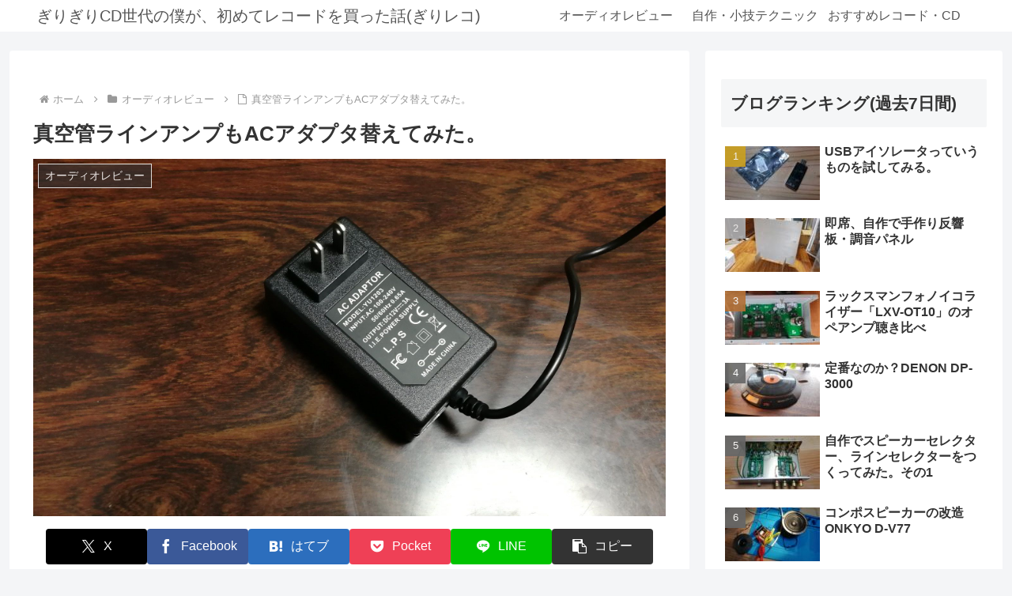

--- FILE ---
content_type: text/html; charset=utf-8
request_url: https://www.google.com/recaptcha/api2/anchor?ar=1&k=6Ld4XWAdAAAAAB1k87ZsdAE4EkOx9ItsViUu7eaj&co=aHR0cHM6Ly9hdWRpby55dXNoaW50b2thaS5jb206NDQz&hl=en&v=N67nZn4AqZkNcbeMu4prBgzg&size=invisible&anchor-ms=20000&execute-ms=30000&cb=i1i6rjk13h2a
body_size: 48707
content:
<!DOCTYPE HTML><html dir="ltr" lang="en"><head><meta http-equiv="Content-Type" content="text/html; charset=UTF-8">
<meta http-equiv="X-UA-Compatible" content="IE=edge">
<title>reCAPTCHA</title>
<style type="text/css">
/* cyrillic-ext */
@font-face {
  font-family: 'Roboto';
  font-style: normal;
  font-weight: 400;
  font-stretch: 100%;
  src: url(//fonts.gstatic.com/s/roboto/v48/KFO7CnqEu92Fr1ME7kSn66aGLdTylUAMa3GUBHMdazTgWw.woff2) format('woff2');
  unicode-range: U+0460-052F, U+1C80-1C8A, U+20B4, U+2DE0-2DFF, U+A640-A69F, U+FE2E-FE2F;
}
/* cyrillic */
@font-face {
  font-family: 'Roboto';
  font-style: normal;
  font-weight: 400;
  font-stretch: 100%;
  src: url(//fonts.gstatic.com/s/roboto/v48/KFO7CnqEu92Fr1ME7kSn66aGLdTylUAMa3iUBHMdazTgWw.woff2) format('woff2');
  unicode-range: U+0301, U+0400-045F, U+0490-0491, U+04B0-04B1, U+2116;
}
/* greek-ext */
@font-face {
  font-family: 'Roboto';
  font-style: normal;
  font-weight: 400;
  font-stretch: 100%;
  src: url(//fonts.gstatic.com/s/roboto/v48/KFO7CnqEu92Fr1ME7kSn66aGLdTylUAMa3CUBHMdazTgWw.woff2) format('woff2');
  unicode-range: U+1F00-1FFF;
}
/* greek */
@font-face {
  font-family: 'Roboto';
  font-style: normal;
  font-weight: 400;
  font-stretch: 100%;
  src: url(//fonts.gstatic.com/s/roboto/v48/KFO7CnqEu92Fr1ME7kSn66aGLdTylUAMa3-UBHMdazTgWw.woff2) format('woff2');
  unicode-range: U+0370-0377, U+037A-037F, U+0384-038A, U+038C, U+038E-03A1, U+03A3-03FF;
}
/* math */
@font-face {
  font-family: 'Roboto';
  font-style: normal;
  font-weight: 400;
  font-stretch: 100%;
  src: url(//fonts.gstatic.com/s/roboto/v48/KFO7CnqEu92Fr1ME7kSn66aGLdTylUAMawCUBHMdazTgWw.woff2) format('woff2');
  unicode-range: U+0302-0303, U+0305, U+0307-0308, U+0310, U+0312, U+0315, U+031A, U+0326-0327, U+032C, U+032F-0330, U+0332-0333, U+0338, U+033A, U+0346, U+034D, U+0391-03A1, U+03A3-03A9, U+03B1-03C9, U+03D1, U+03D5-03D6, U+03F0-03F1, U+03F4-03F5, U+2016-2017, U+2034-2038, U+203C, U+2040, U+2043, U+2047, U+2050, U+2057, U+205F, U+2070-2071, U+2074-208E, U+2090-209C, U+20D0-20DC, U+20E1, U+20E5-20EF, U+2100-2112, U+2114-2115, U+2117-2121, U+2123-214F, U+2190, U+2192, U+2194-21AE, U+21B0-21E5, U+21F1-21F2, U+21F4-2211, U+2213-2214, U+2216-22FF, U+2308-230B, U+2310, U+2319, U+231C-2321, U+2336-237A, U+237C, U+2395, U+239B-23B7, U+23D0, U+23DC-23E1, U+2474-2475, U+25AF, U+25B3, U+25B7, U+25BD, U+25C1, U+25CA, U+25CC, U+25FB, U+266D-266F, U+27C0-27FF, U+2900-2AFF, U+2B0E-2B11, U+2B30-2B4C, U+2BFE, U+3030, U+FF5B, U+FF5D, U+1D400-1D7FF, U+1EE00-1EEFF;
}
/* symbols */
@font-face {
  font-family: 'Roboto';
  font-style: normal;
  font-weight: 400;
  font-stretch: 100%;
  src: url(//fonts.gstatic.com/s/roboto/v48/KFO7CnqEu92Fr1ME7kSn66aGLdTylUAMaxKUBHMdazTgWw.woff2) format('woff2');
  unicode-range: U+0001-000C, U+000E-001F, U+007F-009F, U+20DD-20E0, U+20E2-20E4, U+2150-218F, U+2190, U+2192, U+2194-2199, U+21AF, U+21E6-21F0, U+21F3, U+2218-2219, U+2299, U+22C4-22C6, U+2300-243F, U+2440-244A, U+2460-24FF, U+25A0-27BF, U+2800-28FF, U+2921-2922, U+2981, U+29BF, U+29EB, U+2B00-2BFF, U+4DC0-4DFF, U+FFF9-FFFB, U+10140-1018E, U+10190-1019C, U+101A0, U+101D0-101FD, U+102E0-102FB, U+10E60-10E7E, U+1D2C0-1D2D3, U+1D2E0-1D37F, U+1F000-1F0FF, U+1F100-1F1AD, U+1F1E6-1F1FF, U+1F30D-1F30F, U+1F315, U+1F31C, U+1F31E, U+1F320-1F32C, U+1F336, U+1F378, U+1F37D, U+1F382, U+1F393-1F39F, U+1F3A7-1F3A8, U+1F3AC-1F3AF, U+1F3C2, U+1F3C4-1F3C6, U+1F3CA-1F3CE, U+1F3D4-1F3E0, U+1F3ED, U+1F3F1-1F3F3, U+1F3F5-1F3F7, U+1F408, U+1F415, U+1F41F, U+1F426, U+1F43F, U+1F441-1F442, U+1F444, U+1F446-1F449, U+1F44C-1F44E, U+1F453, U+1F46A, U+1F47D, U+1F4A3, U+1F4B0, U+1F4B3, U+1F4B9, U+1F4BB, U+1F4BF, U+1F4C8-1F4CB, U+1F4D6, U+1F4DA, U+1F4DF, U+1F4E3-1F4E6, U+1F4EA-1F4ED, U+1F4F7, U+1F4F9-1F4FB, U+1F4FD-1F4FE, U+1F503, U+1F507-1F50B, U+1F50D, U+1F512-1F513, U+1F53E-1F54A, U+1F54F-1F5FA, U+1F610, U+1F650-1F67F, U+1F687, U+1F68D, U+1F691, U+1F694, U+1F698, U+1F6AD, U+1F6B2, U+1F6B9-1F6BA, U+1F6BC, U+1F6C6-1F6CF, U+1F6D3-1F6D7, U+1F6E0-1F6EA, U+1F6F0-1F6F3, U+1F6F7-1F6FC, U+1F700-1F7FF, U+1F800-1F80B, U+1F810-1F847, U+1F850-1F859, U+1F860-1F887, U+1F890-1F8AD, U+1F8B0-1F8BB, U+1F8C0-1F8C1, U+1F900-1F90B, U+1F93B, U+1F946, U+1F984, U+1F996, U+1F9E9, U+1FA00-1FA6F, U+1FA70-1FA7C, U+1FA80-1FA89, U+1FA8F-1FAC6, U+1FACE-1FADC, U+1FADF-1FAE9, U+1FAF0-1FAF8, U+1FB00-1FBFF;
}
/* vietnamese */
@font-face {
  font-family: 'Roboto';
  font-style: normal;
  font-weight: 400;
  font-stretch: 100%;
  src: url(//fonts.gstatic.com/s/roboto/v48/KFO7CnqEu92Fr1ME7kSn66aGLdTylUAMa3OUBHMdazTgWw.woff2) format('woff2');
  unicode-range: U+0102-0103, U+0110-0111, U+0128-0129, U+0168-0169, U+01A0-01A1, U+01AF-01B0, U+0300-0301, U+0303-0304, U+0308-0309, U+0323, U+0329, U+1EA0-1EF9, U+20AB;
}
/* latin-ext */
@font-face {
  font-family: 'Roboto';
  font-style: normal;
  font-weight: 400;
  font-stretch: 100%;
  src: url(//fonts.gstatic.com/s/roboto/v48/KFO7CnqEu92Fr1ME7kSn66aGLdTylUAMa3KUBHMdazTgWw.woff2) format('woff2');
  unicode-range: U+0100-02BA, U+02BD-02C5, U+02C7-02CC, U+02CE-02D7, U+02DD-02FF, U+0304, U+0308, U+0329, U+1D00-1DBF, U+1E00-1E9F, U+1EF2-1EFF, U+2020, U+20A0-20AB, U+20AD-20C0, U+2113, U+2C60-2C7F, U+A720-A7FF;
}
/* latin */
@font-face {
  font-family: 'Roboto';
  font-style: normal;
  font-weight: 400;
  font-stretch: 100%;
  src: url(//fonts.gstatic.com/s/roboto/v48/KFO7CnqEu92Fr1ME7kSn66aGLdTylUAMa3yUBHMdazQ.woff2) format('woff2');
  unicode-range: U+0000-00FF, U+0131, U+0152-0153, U+02BB-02BC, U+02C6, U+02DA, U+02DC, U+0304, U+0308, U+0329, U+2000-206F, U+20AC, U+2122, U+2191, U+2193, U+2212, U+2215, U+FEFF, U+FFFD;
}
/* cyrillic-ext */
@font-face {
  font-family: 'Roboto';
  font-style: normal;
  font-weight: 500;
  font-stretch: 100%;
  src: url(//fonts.gstatic.com/s/roboto/v48/KFO7CnqEu92Fr1ME7kSn66aGLdTylUAMa3GUBHMdazTgWw.woff2) format('woff2');
  unicode-range: U+0460-052F, U+1C80-1C8A, U+20B4, U+2DE0-2DFF, U+A640-A69F, U+FE2E-FE2F;
}
/* cyrillic */
@font-face {
  font-family: 'Roboto';
  font-style: normal;
  font-weight: 500;
  font-stretch: 100%;
  src: url(//fonts.gstatic.com/s/roboto/v48/KFO7CnqEu92Fr1ME7kSn66aGLdTylUAMa3iUBHMdazTgWw.woff2) format('woff2');
  unicode-range: U+0301, U+0400-045F, U+0490-0491, U+04B0-04B1, U+2116;
}
/* greek-ext */
@font-face {
  font-family: 'Roboto';
  font-style: normal;
  font-weight: 500;
  font-stretch: 100%;
  src: url(//fonts.gstatic.com/s/roboto/v48/KFO7CnqEu92Fr1ME7kSn66aGLdTylUAMa3CUBHMdazTgWw.woff2) format('woff2');
  unicode-range: U+1F00-1FFF;
}
/* greek */
@font-face {
  font-family: 'Roboto';
  font-style: normal;
  font-weight: 500;
  font-stretch: 100%;
  src: url(//fonts.gstatic.com/s/roboto/v48/KFO7CnqEu92Fr1ME7kSn66aGLdTylUAMa3-UBHMdazTgWw.woff2) format('woff2');
  unicode-range: U+0370-0377, U+037A-037F, U+0384-038A, U+038C, U+038E-03A1, U+03A3-03FF;
}
/* math */
@font-face {
  font-family: 'Roboto';
  font-style: normal;
  font-weight: 500;
  font-stretch: 100%;
  src: url(//fonts.gstatic.com/s/roboto/v48/KFO7CnqEu92Fr1ME7kSn66aGLdTylUAMawCUBHMdazTgWw.woff2) format('woff2');
  unicode-range: U+0302-0303, U+0305, U+0307-0308, U+0310, U+0312, U+0315, U+031A, U+0326-0327, U+032C, U+032F-0330, U+0332-0333, U+0338, U+033A, U+0346, U+034D, U+0391-03A1, U+03A3-03A9, U+03B1-03C9, U+03D1, U+03D5-03D6, U+03F0-03F1, U+03F4-03F5, U+2016-2017, U+2034-2038, U+203C, U+2040, U+2043, U+2047, U+2050, U+2057, U+205F, U+2070-2071, U+2074-208E, U+2090-209C, U+20D0-20DC, U+20E1, U+20E5-20EF, U+2100-2112, U+2114-2115, U+2117-2121, U+2123-214F, U+2190, U+2192, U+2194-21AE, U+21B0-21E5, U+21F1-21F2, U+21F4-2211, U+2213-2214, U+2216-22FF, U+2308-230B, U+2310, U+2319, U+231C-2321, U+2336-237A, U+237C, U+2395, U+239B-23B7, U+23D0, U+23DC-23E1, U+2474-2475, U+25AF, U+25B3, U+25B7, U+25BD, U+25C1, U+25CA, U+25CC, U+25FB, U+266D-266F, U+27C0-27FF, U+2900-2AFF, U+2B0E-2B11, U+2B30-2B4C, U+2BFE, U+3030, U+FF5B, U+FF5D, U+1D400-1D7FF, U+1EE00-1EEFF;
}
/* symbols */
@font-face {
  font-family: 'Roboto';
  font-style: normal;
  font-weight: 500;
  font-stretch: 100%;
  src: url(//fonts.gstatic.com/s/roboto/v48/KFO7CnqEu92Fr1ME7kSn66aGLdTylUAMaxKUBHMdazTgWw.woff2) format('woff2');
  unicode-range: U+0001-000C, U+000E-001F, U+007F-009F, U+20DD-20E0, U+20E2-20E4, U+2150-218F, U+2190, U+2192, U+2194-2199, U+21AF, U+21E6-21F0, U+21F3, U+2218-2219, U+2299, U+22C4-22C6, U+2300-243F, U+2440-244A, U+2460-24FF, U+25A0-27BF, U+2800-28FF, U+2921-2922, U+2981, U+29BF, U+29EB, U+2B00-2BFF, U+4DC0-4DFF, U+FFF9-FFFB, U+10140-1018E, U+10190-1019C, U+101A0, U+101D0-101FD, U+102E0-102FB, U+10E60-10E7E, U+1D2C0-1D2D3, U+1D2E0-1D37F, U+1F000-1F0FF, U+1F100-1F1AD, U+1F1E6-1F1FF, U+1F30D-1F30F, U+1F315, U+1F31C, U+1F31E, U+1F320-1F32C, U+1F336, U+1F378, U+1F37D, U+1F382, U+1F393-1F39F, U+1F3A7-1F3A8, U+1F3AC-1F3AF, U+1F3C2, U+1F3C4-1F3C6, U+1F3CA-1F3CE, U+1F3D4-1F3E0, U+1F3ED, U+1F3F1-1F3F3, U+1F3F5-1F3F7, U+1F408, U+1F415, U+1F41F, U+1F426, U+1F43F, U+1F441-1F442, U+1F444, U+1F446-1F449, U+1F44C-1F44E, U+1F453, U+1F46A, U+1F47D, U+1F4A3, U+1F4B0, U+1F4B3, U+1F4B9, U+1F4BB, U+1F4BF, U+1F4C8-1F4CB, U+1F4D6, U+1F4DA, U+1F4DF, U+1F4E3-1F4E6, U+1F4EA-1F4ED, U+1F4F7, U+1F4F9-1F4FB, U+1F4FD-1F4FE, U+1F503, U+1F507-1F50B, U+1F50D, U+1F512-1F513, U+1F53E-1F54A, U+1F54F-1F5FA, U+1F610, U+1F650-1F67F, U+1F687, U+1F68D, U+1F691, U+1F694, U+1F698, U+1F6AD, U+1F6B2, U+1F6B9-1F6BA, U+1F6BC, U+1F6C6-1F6CF, U+1F6D3-1F6D7, U+1F6E0-1F6EA, U+1F6F0-1F6F3, U+1F6F7-1F6FC, U+1F700-1F7FF, U+1F800-1F80B, U+1F810-1F847, U+1F850-1F859, U+1F860-1F887, U+1F890-1F8AD, U+1F8B0-1F8BB, U+1F8C0-1F8C1, U+1F900-1F90B, U+1F93B, U+1F946, U+1F984, U+1F996, U+1F9E9, U+1FA00-1FA6F, U+1FA70-1FA7C, U+1FA80-1FA89, U+1FA8F-1FAC6, U+1FACE-1FADC, U+1FADF-1FAE9, U+1FAF0-1FAF8, U+1FB00-1FBFF;
}
/* vietnamese */
@font-face {
  font-family: 'Roboto';
  font-style: normal;
  font-weight: 500;
  font-stretch: 100%;
  src: url(//fonts.gstatic.com/s/roboto/v48/KFO7CnqEu92Fr1ME7kSn66aGLdTylUAMa3OUBHMdazTgWw.woff2) format('woff2');
  unicode-range: U+0102-0103, U+0110-0111, U+0128-0129, U+0168-0169, U+01A0-01A1, U+01AF-01B0, U+0300-0301, U+0303-0304, U+0308-0309, U+0323, U+0329, U+1EA0-1EF9, U+20AB;
}
/* latin-ext */
@font-face {
  font-family: 'Roboto';
  font-style: normal;
  font-weight: 500;
  font-stretch: 100%;
  src: url(//fonts.gstatic.com/s/roboto/v48/KFO7CnqEu92Fr1ME7kSn66aGLdTylUAMa3KUBHMdazTgWw.woff2) format('woff2');
  unicode-range: U+0100-02BA, U+02BD-02C5, U+02C7-02CC, U+02CE-02D7, U+02DD-02FF, U+0304, U+0308, U+0329, U+1D00-1DBF, U+1E00-1E9F, U+1EF2-1EFF, U+2020, U+20A0-20AB, U+20AD-20C0, U+2113, U+2C60-2C7F, U+A720-A7FF;
}
/* latin */
@font-face {
  font-family: 'Roboto';
  font-style: normal;
  font-weight: 500;
  font-stretch: 100%;
  src: url(//fonts.gstatic.com/s/roboto/v48/KFO7CnqEu92Fr1ME7kSn66aGLdTylUAMa3yUBHMdazQ.woff2) format('woff2');
  unicode-range: U+0000-00FF, U+0131, U+0152-0153, U+02BB-02BC, U+02C6, U+02DA, U+02DC, U+0304, U+0308, U+0329, U+2000-206F, U+20AC, U+2122, U+2191, U+2193, U+2212, U+2215, U+FEFF, U+FFFD;
}
/* cyrillic-ext */
@font-face {
  font-family: 'Roboto';
  font-style: normal;
  font-weight: 900;
  font-stretch: 100%;
  src: url(//fonts.gstatic.com/s/roboto/v48/KFO7CnqEu92Fr1ME7kSn66aGLdTylUAMa3GUBHMdazTgWw.woff2) format('woff2');
  unicode-range: U+0460-052F, U+1C80-1C8A, U+20B4, U+2DE0-2DFF, U+A640-A69F, U+FE2E-FE2F;
}
/* cyrillic */
@font-face {
  font-family: 'Roboto';
  font-style: normal;
  font-weight: 900;
  font-stretch: 100%;
  src: url(//fonts.gstatic.com/s/roboto/v48/KFO7CnqEu92Fr1ME7kSn66aGLdTylUAMa3iUBHMdazTgWw.woff2) format('woff2');
  unicode-range: U+0301, U+0400-045F, U+0490-0491, U+04B0-04B1, U+2116;
}
/* greek-ext */
@font-face {
  font-family: 'Roboto';
  font-style: normal;
  font-weight: 900;
  font-stretch: 100%;
  src: url(//fonts.gstatic.com/s/roboto/v48/KFO7CnqEu92Fr1ME7kSn66aGLdTylUAMa3CUBHMdazTgWw.woff2) format('woff2');
  unicode-range: U+1F00-1FFF;
}
/* greek */
@font-face {
  font-family: 'Roboto';
  font-style: normal;
  font-weight: 900;
  font-stretch: 100%;
  src: url(//fonts.gstatic.com/s/roboto/v48/KFO7CnqEu92Fr1ME7kSn66aGLdTylUAMa3-UBHMdazTgWw.woff2) format('woff2');
  unicode-range: U+0370-0377, U+037A-037F, U+0384-038A, U+038C, U+038E-03A1, U+03A3-03FF;
}
/* math */
@font-face {
  font-family: 'Roboto';
  font-style: normal;
  font-weight: 900;
  font-stretch: 100%;
  src: url(//fonts.gstatic.com/s/roboto/v48/KFO7CnqEu92Fr1ME7kSn66aGLdTylUAMawCUBHMdazTgWw.woff2) format('woff2');
  unicode-range: U+0302-0303, U+0305, U+0307-0308, U+0310, U+0312, U+0315, U+031A, U+0326-0327, U+032C, U+032F-0330, U+0332-0333, U+0338, U+033A, U+0346, U+034D, U+0391-03A1, U+03A3-03A9, U+03B1-03C9, U+03D1, U+03D5-03D6, U+03F0-03F1, U+03F4-03F5, U+2016-2017, U+2034-2038, U+203C, U+2040, U+2043, U+2047, U+2050, U+2057, U+205F, U+2070-2071, U+2074-208E, U+2090-209C, U+20D0-20DC, U+20E1, U+20E5-20EF, U+2100-2112, U+2114-2115, U+2117-2121, U+2123-214F, U+2190, U+2192, U+2194-21AE, U+21B0-21E5, U+21F1-21F2, U+21F4-2211, U+2213-2214, U+2216-22FF, U+2308-230B, U+2310, U+2319, U+231C-2321, U+2336-237A, U+237C, U+2395, U+239B-23B7, U+23D0, U+23DC-23E1, U+2474-2475, U+25AF, U+25B3, U+25B7, U+25BD, U+25C1, U+25CA, U+25CC, U+25FB, U+266D-266F, U+27C0-27FF, U+2900-2AFF, U+2B0E-2B11, U+2B30-2B4C, U+2BFE, U+3030, U+FF5B, U+FF5D, U+1D400-1D7FF, U+1EE00-1EEFF;
}
/* symbols */
@font-face {
  font-family: 'Roboto';
  font-style: normal;
  font-weight: 900;
  font-stretch: 100%;
  src: url(//fonts.gstatic.com/s/roboto/v48/KFO7CnqEu92Fr1ME7kSn66aGLdTylUAMaxKUBHMdazTgWw.woff2) format('woff2');
  unicode-range: U+0001-000C, U+000E-001F, U+007F-009F, U+20DD-20E0, U+20E2-20E4, U+2150-218F, U+2190, U+2192, U+2194-2199, U+21AF, U+21E6-21F0, U+21F3, U+2218-2219, U+2299, U+22C4-22C6, U+2300-243F, U+2440-244A, U+2460-24FF, U+25A0-27BF, U+2800-28FF, U+2921-2922, U+2981, U+29BF, U+29EB, U+2B00-2BFF, U+4DC0-4DFF, U+FFF9-FFFB, U+10140-1018E, U+10190-1019C, U+101A0, U+101D0-101FD, U+102E0-102FB, U+10E60-10E7E, U+1D2C0-1D2D3, U+1D2E0-1D37F, U+1F000-1F0FF, U+1F100-1F1AD, U+1F1E6-1F1FF, U+1F30D-1F30F, U+1F315, U+1F31C, U+1F31E, U+1F320-1F32C, U+1F336, U+1F378, U+1F37D, U+1F382, U+1F393-1F39F, U+1F3A7-1F3A8, U+1F3AC-1F3AF, U+1F3C2, U+1F3C4-1F3C6, U+1F3CA-1F3CE, U+1F3D4-1F3E0, U+1F3ED, U+1F3F1-1F3F3, U+1F3F5-1F3F7, U+1F408, U+1F415, U+1F41F, U+1F426, U+1F43F, U+1F441-1F442, U+1F444, U+1F446-1F449, U+1F44C-1F44E, U+1F453, U+1F46A, U+1F47D, U+1F4A3, U+1F4B0, U+1F4B3, U+1F4B9, U+1F4BB, U+1F4BF, U+1F4C8-1F4CB, U+1F4D6, U+1F4DA, U+1F4DF, U+1F4E3-1F4E6, U+1F4EA-1F4ED, U+1F4F7, U+1F4F9-1F4FB, U+1F4FD-1F4FE, U+1F503, U+1F507-1F50B, U+1F50D, U+1F512-1F513, U+1F53E-1F54A, U+1F54F-1F5FA, U+1F610, U+1F650-1F67F, U+1F687, U+1F68D, U+1F691, U+1F694, U+1F698, U+1F6AD, U+1F6B2, U+1F6B9-1F6BA, U+1F6BC, U+1F6C6-1F6CF, U+1F6D3-1F6D7, U+1F6E0-1F6EA, U+1F6F0-1F6F3, U+1F6F7-1F6FC, U+1F700-1F7FF, U+1F800-1F80B, U+1F810-1F847, U+1F850-1F859, U+1F860-1F887, U+1F890-1F8AD, U+1F8B0-1F8BB, U+1F8C0-1F8C1, U+1F900-1F90B, U+1F93B, U+1F946, U+1F984, U+1F996, U+1F9E9, U+1FA00-1FA6F, U+1FA70-1FA7C, U+1FA80-1FA89, U+1FA8F-1FAC6, U+1FACE-1FADC, U+1FADF-1FAE9, U+1FAF0-1FAF8, U+1FB00-1FBFF;
}
/* vietnamese */
@font-face {
  font-family: 'Roboto';
  font-style: normal;
  font-weight: 900;
  font-stretch: 100%;
  src: url(//fonts.gstatic.com/s/roboto/v48/KFO7CnqEu92Fr1ME7kSn66aGLdTylUAMa3OUBHMdazTgWw.woff2) format('woff2');
  unicode-range: U+0102-0103, U+0110-0111, U+0128-0129, U+0168-0169, U+01A0-01A1, U+01AF-01B0, U+0300-0301, U+0303-0304, U+0308-0309, U+0323, U+0329, U+1EA0-1EF9, U+20AB;
}
/* latin-ext */
@font-face {
  font-family: 'Roboto';
  font-style: normal;
  font-weight: 900;
  font-stretch: 100%;
  src: url(//fonts.gstatic.com/s/roboto/v48/KFO7CnqEu92Fr1ME7kSn66aGLdTylUAMa3KUBHMdazTgWw.woff2) format('woff2');
  unicode-range: U+0100-02BA, U+02BD-02C5, U+02C7-02CC, U+02CE-02D7, U+02DD-02FF, U+0304, U+0308, U+0329, U+1D00-1DBF, U+1E00-1E9F, U+1EF2-1EFF, U+2020, U+20A0-20AB, U+20AD-20C0, U+2113, U+2C60-2C7F, U+A720-A7FF;
}
/* latin */
@font-face {
  font-family: 'Roboto';
  font-style: normal;
  font-weight: 900;
  font-stretch: 100%;
  src: url(//fonts.gstatic.com/s/roboto/v48/KFO7CnqEu92Fr1ME7kSn66aGLdTylUAMa3yUBHMdazQ.woff2) format('woff2');
  unicode-range: U+0000-00FF, U+0131, U+0152-0153, U+02BB-02BC, U+02C6, U+02DA, U+02DC, U+0304, U+0308, U+0329, U+2000-206F, U+20AC, U+2122, U+2191, U+2193, U+2212, U+2215, U+FEFF, U+FFFD;
}

</style>
<link rel="stylesheet" type="text/css" href="https://www.gstatic.com/recaptcha/releases/N67nZn4AqZkNcbeMu4prBgzg/styles__ltr.css">
<script nonce="CXOV-cmIkZ3fmIxok0JrmQ" type="text/javascript">window['__recaptcha_api'] = 'https://www.google.com/recaptcha/api2/';</script>
<script type="text/javascript" src="https://www.gstatic.com/recaptcha/releases/N67nZn4AqZkNcbeMu4prBgzg/recaptcha__en.js" nonce="CXOV-cmIkZ3fmIxok0JrmQ">
      
    </script></head>
<body><div id="rc-anchor-alert" class="rc-anchor-alert"></div>
<input type="hidden" id="recaptcha-token" value="[base64]">
<script type="text/javascript" nonce="CXOV-cmIkZ3fmIxok0JrmQ">
      recaptcha.anchor.Main.init("[\x22ainput\x22,[\x22bgdata\x22,\x22\x22,\[base64]/[base64]/[base64]/[base64]/[base64]/UltsKytdPUU6KEU8MjA0OD9SW2wrK109RT4+NnwxOTI6KChFJjY0NTEyKT09NTUyOTYmJk0rMTxjLmxlbmd0aCYmKGMuY2hhckNvZGVBdChNKzEpJjY0NTEyKT09NTYzMjA/[base64]/[base64]/[base64]/[base64]/[base64]/[base64]/[base64]\x22,\[base64]\x22,\[base64]/[base64]/Csx/Cs8OCw7bCqMOiwrEOwq0+KzBRcFptw7DDmU/DjjzCkyrCtcKnIi5pTEpnwqMrwrVaccKCw4ZwQEDCkcKxw7nCrMKCYcOlecKaw6HCs8K6woXDgwzCucOPw57DnsKgG2YRwqrCtsO9woHDpjRow4/Dp8KFw5DCtiMQw60vGMK3XxrCmMKnw5EERcO7LVfDmG90AUJpaMKzw7BcIzTDo3bCkytuIF1fcSrDiMOOwqjCoX/CgjcyZTxvwrwsL0gtwqPCucKPwrlIw41/w6rDmsKLwrs4w4s6wrDDkxvCiC7CnsKIwpbDniHCnlXDtMOFwpMlwqtZwpF7NsOUwp3Doz8UVcKmw54AfcOFOMO1YsKoSBF/AcKpFMONV1M6Rkpzw5xkw7nDpmg3TcK1G0wzwrxuNnjCnwfDpsOSwrYywrDCusK8wp/Ds1vDnFo1wqA5f8O9w7h1w6fDlMOlLcKVw7XCsAYaw78rJMKSw6EfTGAdw4jDtMKZDMO4w7AETgLCs8O6ZsKIw5bCvMOrw5dvFsOHwpfChMK8e8KddhzDqsOPwoPCujLDqATCrMKuwq/CksOtV8OnwpPCmcOfS3vCqGnDjCvDmcO6wr5qwoHDnyUYw4xfwopoD8KMwrLCkBPDt8KGLcKYOgRIDMKeFzHCgsOAGwF3J8KVBMKnw4N1wqvCjxpBNsOHwqcLaDnDoMKRw47DhMK0woB+w7DCkUkMW8K5w61+YzLDjMKEXsKFwo7DmMO9bMO4b8KDwqF7TXI7wp/DrB4GQMOJwrrCvhIgYMK+wot4wpAOPwgOwr9PPCcawqhBwpg3dQxzwp7Dm8OywoEawoNBEAvDnMONJAXDl8KJMsOTwrzDnigBecKawrNPwqIuw5RkwqoVNEHDrBzDlcK7GMOGw5weTsKQwrDCgMOSwoo1wq4/ZCAawpPDgsOmCDJDUAPCv8OMw7o1w4YiRXUiw4jCmMOSwqnDq1zDnMOJwoE3I8OjfGZzFDNkw4DDj0nCnMOuYcOqwpYHw5BUw7dIdm/[base64]/OiZzPsOxeMOWKcK4wq3CqWLCjx7Djgo7wo/CgHTCiVMZRMKgw7/CvcKEwr7CksOsw73CgMOZRsKqwofDrlTDihrDvsOqfMKwPcOUGj1Dw5TDoUXDgMKNHsOJfcKfJTshc8OdAMOiTD/DpTIKa8Kew43DncOKw6HCpW8Kw4o6w6oxw5pBw6bCiHzDqAU5w6PDslTCqsOYRD4Yw5tSw4oRwoA3HcKDwqtqBcK6woHCuMKDYsO/SyBVw4XClcKbDg15GUHCjsKrw77CqwrDsjTCncKwJQrDusOtw63CiCdHb8KXwqJ7VUUQfcO8wpjDsBDDoVVMwolJSMKeVDRnw7rDu8KVa0ElZBrDlcOMG3/CiinCtsKpacOcB0A5wo50W8KCwqvChzZhOsKkGMKvNHnCuMO9wo1UwpPDin/[base64]/[base64]/CtMKnwqlTTMO4wqrDk3E/LhzCrR0XwqUcwpogwqvCrF7CncOIw6vDhH9twqPCqcOxKwnChcOtw7l+wozChh5aw7A4wrMvw7pLw5HDqMOLfMODwooPwrRvMMK1B8O1diXCq2nDqMOIXsKefsKJwqlbw51/[base64]/DmUnDkcK9YsO5ECnDuHcKBCJXwpQDwq7DsMKCw6NxfcOywrNbw7/CuQxtwqfCqzPDpcO1Nhx9wotTI2Nxw5bCo2bDo8KAAMK3dAYud8OrwrPDgALCh8KrB8K7woDCiQ/[base64]/w77DmMOww6cJTzjCiU3Ch14CwoFLT8KJVcKXBE7DkcOiwoEGwqBDdFPCjXLCrcK6ShBpHV8aK1TCucKswo47wonCocKSwoIOPCc3bHEYZ8OZDsOCw5lSfMKKw74dwpVFw7/DnA/DuxfClMO5bEsZw6/CogdWw77DnsK9w7Q+w4BRMMKIwoowLsK2w7gDw7LDosKUXcOUw6nDnMOUSMKzP8KjScOHBivCuCjDmCFTw53CnjNVJGXDvsOAFsKww6NdwpwmccOvwq/Dv8KDdyDCiHRIw7/DkGrDlF8Gw7dpw7TCuwwoZQllw4fDiW0Swr7DksKuwoc/wpAaw4nCm8K9TisZLivDgVd0esOEYsOWPFDCtMOdYlI8w7PDp8OKw5HCvkTDm8KLaWEJwql/wpzCvkbDkMOZw5vDpMKbwp7Do8KpwpNpdsKzIFg8w4QfYydcw4wgw63ClcOUw6pFMcKaSMOaHMKgG2/Cm2nCjUB/w6rDqcKwaFJlAVTCnCZjOH/CrMK2ZTbDqnrDnXvChCkzw6pTLyrCu8OqGsKawovCrsO2w5DCo08yIsOyRzvDt8Kew5DCjgnCpj/CisOxIcKeFsKzw7Jrw7zCrVd9RXBlw4E4wrdieTQjbWhRw7Q4w5lUw53Do1ApL1DCj8O0w4cKw75Cw5HCqsKMw6DDpsKSbsKMbj8pwqd8woMEw64rw4IJwoPCghnCvE7CnsOhw6ppBkZVwo/Dr8KUcsOOcHk3wpEdYQMOVsOQZkQ/Y8O0fcO7w6TDs8OSAWnChcK8S1dMSmBXw7HCjGrDuVvDuwETaMKxey7CkllFf8KNPsOzN8Ovw4/DmcKxLEtFw4bCpMOWwpMpAhVfcmXCiRpJw7/CnsKNd2DCkV1jCAjDnXDDqsKcMyhUNHDDuHl3w64qwp/[base64]/CjG3DvcKbKW1VJUrCkkjCp8KaaXHDm8KvwodAFxlcw69Ac8OzGcKowo1Yw7MARMOyZ8KHwpZZwrvCsknChcO8wrUqQMOtw69QeF/CoHNGI8OFVsObLcOBXsKwcV3DoT7DmVfDhnvDnCPDosO3w7tJw6ULwq3DnMKAwrrDllNOwpcIEsKdw5/DtsKRwpXDmBQVScKoYMKYw5kvGznDicOrwrIxMMOPD8OTFRbDr8Kbw7I8SHNKXhDChAjDjsKREg3Dl3Nww6vCqjbDjhLDiMOqVk3DvzzCnMOEUxYfwoQgw5ExTcOnT31cw4HCqVnCn8OZB3/[base64]/QS5WA8KxWsO0U2dCw6zCmCPDlXTCoBHDlk7DgnNuwqUsFsKNE1ojwqTCvhhhKWzClHUKwrbDmlPDhMKYw6DChWJQw6nCmw9IwqbDpcOKw5/DmMKSZTbCu8KCChQ9wqsSwr5ZwpzDg2jCsgHDpyJRY8K6wos9ScKDw7Jwc3PDrsO3GSdWKsK6w5LDhFPCuAlMKE9owpfChcKNe8Kdw7E3wqIFwqtewqQ/QMKiw6/CqMOHAiDCscK8w5jCisK6KgbCsMOWw7zDpU3CkUfDhcOWGgF+ecK/w7Nqw6zDllzDmcO8LcKtdB/Doy7CmsKoJ8KfC0kOwrgSc8OLwqMGCsO5JGYvwpzCscOvwpF1wpMXTE3Di1UHwoTDjsKcwq/DucKLwpZdHw7Cu8KMMFMzwrjDpsKjLBc4LsOuwpHCrQjDp8OcW3AgwpjDocK/f8OvEFfCmsOtwrzDhcKRw6/DjVhRw4FrUCxbwppFfkloA1zDisOxAF7CrlDCp2TDjsODWErCmsKhNiXCm2rCsXBZP8OLwqTCu3LDvVs8HR7Di2bDscKJwrI5B2gtb8OKfcKOwozCtsOQNALDmBLDisOvNMOtwr3DkcKXXFfDlmbDhwZxwqzCi8O5GsO2WDtrf3zClcO5IMOQBcKHDDPCicKsLsK/axHDti3Di8K9HsKiwopywpfCmcO5wrXDtTUcBCrDqzI4w67CrcKkR8OkwoHCqSvDpsKbwrjDosO6embCnsKVB2khwooVIGXDoMORwqfDisKILmNhw7MHw6bDg1l1w74+a2HCkCJ7wpzDhV/DgDzDhMKoRhzDuMORwr7DoMKuw6wrWQ8Iw7BZLsOwcMOcAEHCp8Kfw7fCqMO4OMO8wrojJsOHwoLCpcK/[base64]/w6pFwq3CvMO8IgDCmMO1EXzCvMOWwpDCnADCm8OrWcKZRsOrwpplw5UDw6nDmB3CgnTCsMOQw5Ffe39fMcKtwqnDnHrDscKdHhXDlU0vwpTCkMKWwowSwpXCiMOSwr3DowvDmFIYf2bCqBd/UsKrQsO9wqAeF8KBFcO1WWh4w5HCkMOwcDTCnMKTwqECVn/[base64]/[base64]/CtDNKeMOlw7QpIWcPUmNKanMPWsOJw4p2Uh/Cp2PDqhB6O2PCmMOgw6liVjJCw5AEYm1oL09fwqZiw7AqwpYZwrHCvyDCl0TCl0LDuGDDjHw/Img/JEvChkwhB8OYwojCtnvCp8K/LcOtG8OMwpvDoMKeMMK6w5hKwqTCrAHCt8KQXRQsB2IwwoZtXQUqw5xbw6ZZUsOYTsOFwrVnG2bCmU3Du0/[base64]/wqvCt0bCpDRWwpXClcKjEsOSw68tRcKocxkIwqFDwr85eMOcN8KZVsO9dHdXwrzCuMO9HE0/bExnAWBec3vDimIbMcOcVsOGwobDssKAQA1tXcOBOCIjK8KGw6XDs3lJwo5RSRvCv0t2U37Dg8O0w5TDosK+XQnCg3p8YxjCmVrDvMKHPwzCjkkkwpDCv8KRw6TDmxTDrGMFw4PCjsOZwq8ow7/Ch8OOcMOFDsOcw4PCksOESgsxFRzCj8O7DcOUwqETD8Kvf03DlsK7JMO/L1LDrG3CgcO6w5DCmHPCqsKAKsO8w7fCiWYSBRvDqi4OwrPDqMKfacOiEsKUOMKSwrvDt1PCpcO1wpXCkMKDN0t0w6/Dn8KRwrDCsEpzG8Oiw6XDojJxwq7CusObwrzDgcOzw7fDkcOCDsOcwpDCjH3CtHrDnxtRw5xSwpDCllMVwpnDrsKnwrPDrhljLDd2LsKoU8KcZcOITcOUczFJwqxEwoknwpNrEQjDtw4/YMKtdMKfwo4Cw7bDuMKGXmDCgUMZw5sJwrjCm3hRwoJqwpgVL0zDv3V7AnhMwovDq8OrBMOwKUfDpcKAwoFZw4LCh8OOL8O4w68lw7xKYGcew5kMH1LCjW7CvgjDiW7DszDDnVZXw6XCpyfDk8OUw7/[base64]/DsMK4w7N2w6vCj07ChG3Cl8OsbMOHw6lrcsO2wo3CkcOfw7Z3w7XDlELCqV0ybCNuJl8xPsKWSGPDkBDDoMOhw7vDmMOlw4Uewr/CrCwxwrthwrnDmcKGbRU9OsKgesOYWsO+wr7DlsKfw4jCsmHDkh1LR8KvSsK6RcK8PsO/w5jDgEUTwrfCr01mwpMtw4wEw4DDvcOlwpXDqWrChmLDsMO+MRfDqi/CjcONNCEiw6xkw7/DusOSw55DDznCqsOfFmZRKGsXB8OKwrNSwoRiEzBUw4lhwoHCqMOQw5zDicOEwqhHaMKFw4xMw67DoMOFw6NfQ8OSQiHCi8O7wplAd8Ksw67Cv8KHQMKdw5wuwqhUw7dtw4fDvMKBw6o/w6LCoVfDq2wLw4bDn0XCujZgSWvCtk/DtsOUw5PChFTCgsKpw6/Cpl/DhsOCVsONw43CscOIZhNDwpTDm8KWbnzDjCB+w6/Dv1UAwqAmA0zDnj9Mw4wWESfDuibDqHHCnkxVPhs8GsO+w59yBsKQDwLDmsOKwrXDjcOyQsOVOMObw6TDpn/DhMKfN0QhwrzDqA7Di8OIT8OcHsKVw47CtcKFSMKSw4XCg8OLV8Olw5/CtMK4wrbCtcOZTQxlwonDnRzDusOiw4lnasK1w61Jf8OoCsOgHzPDqMOrHsOvdsKowrs4eMKiwqbDt1Fhw4I3Cy4+C8OpUhbConsoXcObZMOMw7DDoQ/[base64]/woccw54GGD7DrsKuPjHCqFwTw5vChMK/W8KfwrzCpUUQw7DDh8K1BMOnCMKbwrsHEjrClRcdNHVswoXDrg8jBMK2w7TCqADDisOHwoA8PznCllDDmMOywoJDUVwpwpZjElrCuEzDrcKnDX4Hwo3DoAoGbFEeV288QQvDhxRLw6Qbw7lrFMKew7ZWfMOOXcK+woFAw54vewlNw4rDi2xhw6NMBcOyw7s9wrbDnU/CtgUEZcOVw7BOw6VJY8K3wrnDty/DgxbDhcKDw6HDsltyQjcfwpHDgjEOw5/CmjrCv1PCqW0iwodve8Kqw7gNwpp8w5Y7BcKqw7fDhsOKw4BhV1zDvMOhGjYcLcKue8OAJCbDhsOnL8KnKDR7VcONG17Cu8KFw5fDgcOuBiTDvsKlw5PDuMKaHBEdwoPCu0XDijMQwpx8BsO4wqgMwq0wAcKKw4/DhVXCvCIDw5rCtMKDMHHDk8Kww7hzF8KLQGbDqX3DqsOhw53DrjfCn8KjAAnDhmTDmClsVMKqw44Pw6Acw5wywqNTwpggfnI2XVpjf8O5wr/DqsKUIE3DpUzDlsOdw49Cw6LCkcK1dkLDolgKIMOiJ8O1W2jDunhwHMKpN0nCuxbDug9awqQ+I0/DiQ07wqoJe3rCqy7DrcOIERfDvlfDn33Dh8OGEGsBDEwVwoxRwoIXwotmTSt8w7zDqMKZwrnDmRg7wrY/wo/DtMKqw7d7w6fDq8OBeXAPwp5caQtFwqXCqC18U8OvwqnComJIb1fCtlFsw5HDl0Flw7bCvsO5Xyp9HSvDnDvCgBIXWjJYw4Uiwq0lHsOmw4XCjsK1XlYDwoZNeRTCjMKawrIywqFLwrnCo2/CocOwPkPCshdrCMOAXwXCmBoNacOuwqNiLm1GX8Ocw6ViDcKCPsK9QHlfL1PCocO9U8OIbFfDsMObHy/Djy/[base64]/CkXwaXMO/[base64]/wqXCqsO1MTbDiMKSF8KZw5rCkMOkPMOlw60QwqvDqsKnPcO3wo7DjMKRQ8KnOV3CkCDCgRoVfcKGw5XCv8ORw5ZWw6A+LsK3w5Z+ISvDmQJYOsORD8KEehIIw5dUWsO2ecK2wonCkcOGwrVcQAbCmMKhwo/CuRHDrhPDtsK0F8KkwoLDmWTDiDzDrGrCgi0DwrURUcOBw7zCq8Ogw500wp7DpcOYbg9qw4tybcK+QmZAwowlw6bDpHpAWX3Csh3CssK5w59GWMOSwpIpw7IYw6bDicKNMWpgwrTCrUkTUsKpAcKOG8Ofwr/CrXcqYcK6wqDCncK0PhJhw7jDq8ONw4Z2R8OtwpLDrBFDMibDoTfCssOBwpQTwpXDicKXwo7CgAPDslTCkzbDpsO/wrdVw4hkdsKFwox/EDs8c8K7IHpsPcKhwoNIw7fCkTDDkWrDmU7DjcKxwrbCkE/DmcKdwonDsU7DlMO2w7rCpS0hw4Etw6h6w4kRW0cAG8KVw4c3wpLDscOMwonDu8KwTTzCtsKfRTtrA8K7esKHY8O+wohLIMKPwpUMLRjDt8KPwrXCnmFNw5XDmS/Dm13CuDcSBFFjwrfCrmrCscKGecODwrZeLMK8aMKOwpbDmn0+FXoNWcOgw6sbw6Rowop5wp/DqkLCtcK1w6gvw5HCnmYVw5YdU8KSAUXDpsKRw5PDnCvDusK9wqfCnRFAwqhfwrwrwql7w4IPAcOeInvDrkDCt8OKO1/CmsKywr/CuMO1Fg9Lw4XDmBtUaifDj0XCuVg4woFFwqPDv8OLKg5qwqUNZcKoGizDgGldVcKFwqrCiQvCocK4wpsvXgfDuH4vRkXCn2Axw6bCt2N2w7LCpcKjX2TCtcORw6bDuxVoEycbw7ZXcUvDjnY6wqbDvMKRwq/Dvj/ChMOGVW7CuUzCtXZsMiQgw68UY8OkLsK6w6vDmwnDuU/Do15aWmkFwqUMKMKEwoBjw5wJQ3dDFcOcWWfCoMKLc1IawofDvFXCvmvDoRbCilhbeGMlw5VZw6nDoFDChH3DuMONwpkRwp/Cp3kqUixEwoPDp18tFjZGNRXCtcOBw7g/wrxmw4c9FMKrHMK6w6YtwokrB1nDksO4w7xnw7/Cmz0fwrYPScOvw6/Ds8KLacK7FUfDg8OTw5HDuxpCQmNtwrAjMcK0O8Kefw/CqMKQw7LDtMOTW8O/Mk97EFluw5LClwUSwpzDulPDgQ4uwo3CtMKVw4LDqinCksKHXx8gLcKHw57CmFF/wqnDnsOwwq3DrsOFDTXCsTtCAXoff0jDtinCkUPCiwUzwoEbwr/DpMOeR1sEw7/DhMOJw5odXFTDoMK6f8OtV8OVMcKiwp1ZJlgdw7Jpw6nDoG/Ds8KBUMKkw6TDqMK0w7vCigpFRm9dw64JCMK9w6QDJgrCvznCvsO3w7/DkcKAw5zCg8KXKHzCq8Kew6bCkhjCncOYB2jCkcONwofDqHLCuj4Owp0dw6fDo8OiRHwHDELCi8OQwpnDicK3X8OUTsO3DMKYf8KHMMOvDQXDvCNcPsKDwqrDqcKmwobCo0kxMMK3wprDtcO3bUI7wpDDrcOnJFLCn0YHdArCqyBiSsKdZRXDngovWF/CvMOGfyvCklUzwox/HMKnV8OOw5fDmcO8wrdqwr/CvyfCv8KxwrfCl356w5TCjsObwp8hw6kjQcO9w4gAXcOhY0kKwqDChsKzw7lPwrRLwpLCpsKNR8K/H8OrGcO4A8Kdw50SNw/DjmTCscOjwqM8KMOPV8KoCDDDj8KPwpY6wrnCnBnDvX/Ch8Kiw5JOw7UXQ8KRwoLDvcOXB8KHUcO2wqvDs0sDw4NQWBxJwq8QwoMMwrNiYwgnwpvDhQIpfsKMwqdDw6/[base64]/w4QEwoUcNsO+OMOWf8Klw4woIcOYDhbDk18vGQw8w5nDpWMmwrvDvsKiTcKYc8OqwqDDn8O5MlDCj8OvGWE0w5HCtMK3acKIIm3DoMKuQiDCpcKnw59Qwog3wrrDh8KOX3lXLcOmeQHCl2p8IcKiEA/CnsK5wqN9RgrCgV7CrGvCpAjCqzMvw5ZBw4jCnn3CmyBqRMOnIA8Nw6LCtMKwHk7CvhfCvcOOw5Ahwrg2w5IsHzjDhSfDk8KLw45Ww4Q/TUx7w6tYJcK8b8ORfcK1wqhAw7vDqxcSw67Dp8KhHxbCmcKow5pQwr7DjMKNBcOQWEbCoSbDvAnCjmfCkTjDgHVUwpZrwoLDg8ONw4wMwpJoFMOoCRVcw43CicOaw6fDvEphwpwYw6TCjsOHw4RXT33CscKPfcOaw5gEw4rDkcKkMsKfH3d7w4EULE0fw4/Dpw3DlDLClsKpw44vAEHDhMK+H8O4woF4AGzDm8OgLMOSw4LCvcOwAMKmGCZSTMOHJDpWwpLCpMKBMcO4w784CMOsAGsLF0Rwwop2fMK2w5XCtm7CoATDt0oIwoLCl8Oowr7Du8KoH8KOZzV/wqI2w7VJecKqw5ViPjprw64DcH4TdMOmw4rCv8OJVcOxwo7DiiTDgR3ClgzCoxdubsKmw7E1w4MRw5BUwr5Dw7rCjX/CnQFTYlkSSjrDlcOlecOgXFzCqcKdw75DMycEVcO7wrsuUmIxwodzMMKpwp1EHBHCnDTCq8Kbw5gRacK/DsKSwqzDtcKMwosBO8K5VMOhZ8KQw5gafMOeRgF/[base64]/w4YAcsOrZsO/Gw/[base64]/CiFwvZG5OS2pIZXEJdsK9bcK+wqwTA8O3DMOCOsKQA8O7MsOANMK+F8Oew6AQwrkvSMOpw6RYSwxCLF90Y8KUUy1VLwt2w4bDvcO4w5Bqw6xOw5QWwq9TMgVRVWfDrMKzw7I/TkLDt8OhR8KCwqTDhcORZsK7HwLCjXrCpBYYwq7ChMKGdSnCi8KCZ8K7wppsw4zDtDtSwpFuKyckwqDDpSbCm8OJE8OUw6HDmcOLw53CiAfDgMK4eMObwqMRwonDtsKWw7DCuMKXa8KEe0N2Q8KZCinDjjTCrsK/[base64]/DssOzwp4eZDbDocK2PyDDi8OZWknCjjPCmARIfMK0wovDnsKNwpFPAcO8QcKzwrkrw6rCjEsBaMODf8OzUlETw5vCtG1kwpZoA8KWeMKtAGnDlxE0A8OGw7LCuTTCi8KWWsO2eSwHE2Rpw6Z1KFnDm2kJwoXDrFzCrQpPFQ3CnwbDjMOUwpsWw5/Du8OlG8O2Rnl3csOtwrIPNkfDkcK7CMKNwpDCvy5LP8Olw60yZMKTw4YZaX9Cwrl3w6XDi0lADsOpw7zDt8OjO8Kuw6xAwqdqwroiw49/KAADwqnCqsOXewfCghsmDsKuHMOfG8O7w6wDUUHCnsO1w5zCo8KDw4fCnzjCvhvDuRjDtkHCih3Dg8Oxwo/Dr2jCsjx2Z8K7w7TCuBTCg2rDugIVw78SwqXDusKJwpLDtCgDCsO1wrTCgcK3JsO4wobDusOXwpPCmSEOw41KwqRlw5hdwrXDs21tw5dQJXXDssO/PQDDrEXDu8OpPMONw6hQw4c9Z8Oqwo/DksOYCULClhg6BT3Djxlcwp0/[base64]/[base64]/[base64]/wqkJwq0nQcKhw4JFwqgPwppzRsKhM8Kqw5Y/THlLw7hWwrXDrsObYMO7Oj3Ct8ORw5lhw5/DjMKAWMOyw57Dq8Oywq0zw7DCtsOaN0jDqU8uwqzDiMOeSG1iasOFBFHDgcK9wqV/wrTDr8OdwpQNw6TDu24Nw55vwr8cwogXbh7DjWfCqEDCq3/ChsOESBDCsQttbMKKdB/[base64]/DmlATGMOIUsOjYMOEaHLCn1rDuwtxwq7DixHCvRsCO1vDjcKKH8OGHxvDv2lcGcK9wpdKDhbCqxR5w79gw4XDmsOdwr16b2LCvlvCjTwHwoPDoiw/wpnDp093wpPCuUZ+w4TCrAofwqArwoUFwqs7w592w7AVd8Knw6PDsXDDosOiMcOWPsK9w6bCkUpITxdwUcKnw4/DncKKPMKMw6Q/[base64]/Cp2nDmlgYKMOYQ0g7w6PCkFrCvcOFBFPCvVNcw6VuwrPDpcKWwrXCuMKoRh/CrU3DuMKdw5TChcK3TsO3w6EcwpXCgcO8HxMeECQUAsOUwo7Cg0PDkwfCqDQtw4cAwrLCkMOqJcKGBEvDnFEOfcOJwpPCrGVUZF8bwqfCrQd3woRGb1nDnhPCkFpfLcKdw4nDrMK2w70SP1rDo8Otwr3Ck8OiFMO/[base64]/Dp08yw5F6NnYIY2bCoWzCvGQew58jBcO9Rlt3w67DtcOdwp7DkhwCBsO8w4xCUGsLw73Co8KswovDn8OBw4zCrcOQwoLDvcOfXjRNwqTCljNgIQvDu8O+LcOiw53DkcO/w6VXw6/CpcKxwr/Ch8KQDn7CoSp/w43CiXvColvDuMKow78WFcKiWsKGMmvCmw8Zw4DClcO+wp1Ew6XDkcKJwpXDsFZMccOAwqDCsMKHw51nBsOHXXTCuMOjLTjDjcK1ccK6QEJ/RiJQw7sWYkl/ZMOiZsKCw5jCr8KEw5sIbcK0T8K9I2ZfMMKKw43DtlrDsWnCsHHCnVVUBcKGUsOBw5lFw7Eiwq5DEgzCtcKEaSPDrcK3bsKLw6NSw6hIWsK9w5vDoMOOw5DDlw/DksKKw6HCvMK1dDvCtnEUQsOOwpbDucKQwpBsOgk3OjzCtCZlwq7CqEMlw5jCmcOvw6fCj8OFwqPDh1HDs8O7w7zDhHDCiV7CqMKnCwpxwotmSGfCiMOEwpXCgAbDnwPCpsOOPxJmwo4Vw504XydQaU4PLiR7BcOyPMOHLcO8wq/CtQnDgsOmw4VQMUFNPADCslk8wr7CnsO6w7fDpXxDwpvCq3NCw7nDmwZOw7thYcK6w7IuJ8K0w5VpSgIOwp/Dilt0CUowfcKJw4htQBFzZsKeS2nDjsKoCFPDs8K/HMOnCBrDmcKAw5lWB8K/w4hIwpjDiFhhw6PCtVLCmUfCkMKCwoXDlxhmFMKBw5gOaEbCucK4OTc9w4kRWMOHbT0/fMOEwoA2QcKPw4/CnVrCq8KAw58hw7tQfsOuw7AhL3goWEJ9wpUebVTDnF1fwojDg8KIT0csbcK2W8KBJw9ZwoDCpEl3YE1qE8Klwo/[base64]/CocODw7zDgTfCuzHDjyPCkMOMw7xXw5A9wqDCtWbCtMORc8Kzw59NbVlfw6sLwpJ7fXNlScKsw4R8wqLDhAsDwoTDuFDDn2zDunZYwovCocOlw6zCqBIMw5Riw7IySsODwr7DkMObwprCvsO+cUIDwo3Cv8K4aRXDt8OvwpILwqTCt8Kyw7dkSBHDiMK/[base64]/CpXHCh1/DhEzDn8KvwobDhw5zwoJDScKdecKiF8Klw4DDhMK7fMKtwoxNHlhBCsK2GcONw6smwphDcsK7wqIDVypSw5hIWMKuwq4Rw5vDsGNmYx7Di8O8wqzCv8OcXxbCncOkwrcIwr45w4JzOsOccWcBPMOcRMOzJ8OCdknCtjQPwpDDlwUMwpNlwpwgwqPCsWA/bsOhwpbDgwsjw7HCnx/Co8KGGC7DkcOZMlUielgXIsKywrnDrk7ChsOmw4rDpWzDtMOuYgHDsiJrwr1Dw55lwpjCkMK4wosORsOWdynCnwzDoDjCpRvDmXEew63DsMOVEAIRw6cHTcO/wqQuc8ORY1l8QsOaK8OVYMOWwr/CgCbCiEw+L8OWIRHCgsKuw4XDuUNKwp9PN8KpE8Ovw77CmB5cwovDgG9YwqrCgsOgwqDDhcOQw67ChnTDpCBawpXCuQzCs8KCFhscw7HDjMKPJGTCmcKUw5U+K1/DoULCksKUwoDCskALwoPCtCDCpMOPwpQswqAFwrXDugsOBcKPw4vCjGA7TcKcNsKzOk3CmcK0Fm/[base64]/CjMOdwr02NiQ0w6vDhkMzF8ODYcOYwovClWPClMO8d8OJwojDuhUoXyzCngvDusOZwq13wo7CscOHwqXDmjvDgcOew7rCsBspwrrDphTDg8KSCCgSHUXDvMOSZHjDt8KDwqFzw6TCkV8Sw4dzw7/CsATCj8O/[base64]/DnsK3w4/CoMKzw5hLwp92NT3DgWNOwrzCiMKwEcKowoXDjsKjw70sDMODWsKOw7BAw6MDfx0RbjzDvMOgw5HDkynCj0DDtmrDnEIgR1M0bQ/Cv8KPckx3wrTCusO7w6RFG8K0wrUMaHfCpEMcworCrsOPw4LCuAkCRQ7DilkqwrEBF8O8wp7CpQfDu8O+w4kfwpQ8w6JZw5InwpPDksOBw7nCrMOsdMKuw5Vtw5PCtgYucsO8DMKhw6HDpMKvwqnDoMKNesK/w5/[base64]/CnTImVSPDkwXCo8OnwqnCtEdWI8KFHMOLwojDkn3Cu1zCpMK0AVYawq5HG3XCmsOIVMOtwq/DqkzCoMKuwrIsXnxZw6fChcOQwpsWw7fDhl3DrAfDnmM3w6LDicKmw7fDicKQw4DCmi4qw4UrY8OJNmTDogjDpFRYwptuDCY+DsK0w4oUDF9Dan7CsF7CmsK2ZMOBMXDCnGM1w796wrfCrld1woELOCXDmMKTwr1yw6vDvMOnYllBwrnDr8KEw6ldKcOlwqhRw5/DocOxwpsDw51Yw7LCl8OKVSvDkAbCkcOOfElcwrFhK3bDkMKeKcKBw6cqw4xPw4PDlMKBw7NkwqfCpsOkw4vCtEtfRS/[base64]/[base64]/CpcOXw7UCAShTwq7CicO0Dml6N8Kiw7s1w41kU1FBZMOhwpAcFWxLbxFXwpBwXMOqw6J/woMUw6PCocKaw6JvMsKLZDHCrMO+w6XDr8OQw4EBB8OfZsO9w7zCnwFKDcKuw5rDlMKfw4Qyw5PDgHwScsKgJEkMG8OYwp8KHMOhBMORBFzCmHRbPsOoRyrDgcKrNCzCqMKWw5bDm8KIDcO/wo7DihvCicOew77DgB/DplbCtsO4C8Kcw6EdVQlIwqQPEBU2w7/Cs8Kxw7LDvsKowp/CksKEwoBdQsOew5zClcOZw7wjZxvDlXk7NmJmw7Eyw54aw7LCq2rCpkcDKFPDh8ODfArChxPDusOtIyXDjcK0w5PCi8KeJW8hKltIAMKGwpEHKh3Dm2Rpw6LCm0xww6FywoPDssOnfMKkw6nDu8O2MnfCmsK6WsKMwrw5worCgMKbSGzDr0tBw5/Di1ZeUMKnWhx0w5vClMO0w5TDkMKqX3zDvWZ4G8OdXsOpc8O2w4I/Hi/DlsO6w4LDjcOewp7CvcKFw6MrAsKCwq7CgsOvcCPDpsKNc8OhwrFLwrfCvsKkwpJVCcO1a8KDwrQhwpzCgsKcOUvDgsKRwqXDu0tYw5QHb8KPwpBlBlXCncOJHG4aw5PCsV9IwozDlG7CkT/DrBTCnB1UwpjCuMKnwoHCqsKBwpYiE8KzVcO1dsOCHVfCrsOkLyBXwqLDo0hbwqITcC8hFGwKwqHCu8O+wrjCp8KGwrZswoYwST1sw5t+SU7Ct8OAw7rDqcKcw5/DlgbDvGM7w5HCscO+PcOLQSDDoknDm2HCpcKkYyIsTkPCrHDDgsKJwr5KZihKw7jDq340RUbCoVPDsCIraxnCqsKkfcOpaVRrwpJ2McKWw7Y2dl4vXsOjw4zDv8OOExIUwrnDo8KHIg04DMO9GMOrciTCjks3wp/[base64]/ZlfCrmhKw5LCsUDDlMO/Z8OHXsK4fxjCqcKrUDPDqV40VcKdf8O/[base64]/[base64]/[base64]/wqLCjV/CgsOxCk3CpsK/[base64]/[base64]/w6HClMKAwp1ew51hEsOJw4fCmcK+B3TCtTJRwpTDtkkBw7wyUMOEDsK9KlkewrpvI8K+wp3CsMKHG8OsKsKDwol/[base64]/w5rDgxHDuMKEwok4JsOLU8O2F8KAwqZww4/DuzbDk17Cuy7Dpj/DtkjCpcObwqkuw4nCl8KSw6drw6trw745wpcDw77DqMKvSxLDrBrCgTnCp8OiacOjWcKXE8OuUcO0OMKZDFd1Yh/CusKiTMOVwrEJbTkQHcKywqAdLMK2ZsOCIMOmwp3DisOvw4xzacOOTBfCk2TCpUnCljDDv09DwoxRT1wkD8Ksw7/[base64]/CucKGwpbCpcKlwrdLwrbColzDhA7CrUXDtcK5OEnDlcKrKMOYdsOSLUhlw7jCm27DtC0tw5zDkMO7wppKOMKpAjVXLMKUw50YwpXCs8O7OMKxUjp6wq/[base64]/DmXLClMOgwrbDjHPDsh9SwolLIgEzKANxTcKsw7LDig3CjWbCqcO6w6NrwqJtwrFdbsKlcMOAw51NOyw7aFjDkH47TsKJwrxzwrfDsMOFesOOwq3CocOjwrXDi8ONOsKPwoZQcsO/wqTDoMOAwoXDscOrw5c1C8KmXsOPw4TCj8Kzw7tHwp7DvMOOXywONjR/w5BIY30Zw7Y2w7sgXnXDmMKPw6Ziwql9bznCusOwYQ7CpTIdwq7CosKHLi/CpwoOwrLDk8KLw6nDvsKrwqE1wqhSHkohD8Oaw6jDogjCv3xXew/Do8OoWMO+wo3DkcKiw4DCkMKYw4TCsSBdw4V2CsK1DsOwwoHCgX43wooPa8KkBMOqw5fDmMO/wqNbO8Kiw5IOAcKcLRJaw4rDsMO4wqnDrR5kSml1a8KKwqzDvzUYwqAJc8OVwqV0SsKow7TDvG5lwqgCwrBbwromwrfCgB/[base64]/asK5w7rCn8OyPMKrL8O2AgjDh8OJwp/DqR/[base64]/egXCmTfChnlFYMOsP07DqsKyc8KHEX7Ct8OTPMOYBQfDsMONI17DtRDDrcK8A8KxNG/Dt8KZfmY9c3J0BsOlJgFQw596Y8KLw5gYw7rCuHYzwqPCqsKPwoPDs8KaBsOdK2A9YQ8jX3zDvcODaxhzNsKIK3/ChMKUwqHDsWozwrzCkcKwbHILwpwcbsKaQcKYHSrCicKVwogLOH/CmsOxYsK2w74twrHDvUrCizPDiFp0w5ouwrvCkMOQw5YMCFnCjMOfwrHDlDlZw4LDncKoLcKGw7TDpDPCiMOMwpbCrMO/woDDhsOGw7HDp13DlcO9w49dYW1TwrbDosOMwrbDlApkAjPCuFp/QsKkNsO3w5fDl8Kdw7dVwqV/A8OxXRbCuSDDh0/Cg8KxGsOpw5phPsOUScOgwrvDrMO7FsORdcK7w7bCpXcPD8KudS3CtkHDqVLDsGoRw74IKEXDp8OfwqbDmcKResKkCsKcdsKLJMKZB2d/[base64]/[base64]/[base64]/wrFiSMKkwpkXw57DuX9Dw7AuC8Kwwq81IT9RwqMjDDDDiWlQwp1/KsOkw5XCqsKfPXhWwogDGj3CoibDnMKEw4MBwqVdw5bDrnfCnsONw5/Dj8OjZl8vw4zCqgDCkcOlWDbDocOKOMK4wqfCjj7CjcOxWcOqJ0vDg2xAwoHDm8Kja8OMwoXCmsO3woDDtTFPw67DjTxRwplwwq8YwqjCv8KoJHzCvwtgTRFUOwcfacKDwrwuHMO3w4Vqw7TDjMKSHcOXwr5/ECI3w4NBIhxOw4gpLcOiAQI1wrjDk8K7wq5rfcOCXsOTw4XCqsKSwq90wozDicKjD8Kkw7rDsFXCmCYxA8OCFT3CjSbCtx8mHVLCusK5w7Ynw7oNCcO/SyfDmMO1w7vDt8OKe2rDkcKJwo1WwphSPn1mRMO5VyM+wovCmcOMXm1sRmZDOsKVTcOFMzzCrRAfXsK6NMOPa1VqwqbCpsOCZMO8w4QcVlzDvE9FTXzCt8O9w4TDqALCtyfDtRjCuMKtFBYpdcKNUidswpMewp/CgsOuJMKtAsKlJSkOwqnCuW8XPMKRwofCl8KJN8K1w7zDosO/fF4eC8OJGsOtwonCvEXDjsKzVELCs8O9biTDjcOEQCwTw4N2woQjwpbDjHjDt8Okw7ETeMOMJMO/G8K5ecOeUsOwd8K9DcKSwqsjwowjwoNAwo9GfsK3QUbClsK+WigeYQ42DsOvQsKtOMKNwrEXRnzCkS/CrV3DtcK/[base64]/DumVtwp0Sw77DsQrDo3XDhmLCkyPCvsOWw4zDpcO1a0Nawr0PwqDDmkbCssKFw6PCjwNmflTDvsOgG1EHVMOffgRJw5vDoz/CksKUSnrCoMOkC8OEw5LCkMK+w6TDk8KlwpXCp0pAwq17IMKtw5cmwrd5wqLCigbDj8O7bgPDtcKSX3bCnMO6fyQjF8O0dsOww5PChMOowqjDqEQQcmDDicKDw6BXwr/[base64]/ZcOVwprDmxDCrVHCoUJ7w4HDi3vCicKUOloOQsK6w7zDniB/[base64]/CpMOgw4JddsKeA8Kuw49fwoAtwo3ClcKdw5cteE7Cs8KIwqwOw5k+a8O7dsKdw53DvUsLN8OcC8KCwqPDmcOTaBp2wonDrQ/DvA3CvTt5PG8qDwTDr8OYBiwvw4/Cr0/Cp1/CqcKewqrChsKkVRPClA3ClhNrV2nChUPCnz7CiMOeClXDkcO6w6DCv1hSw5Mbw4bDkBbDn8KmHMOqw4rDlsK/[base64]/DnQ/Cp8KxMiIZwq7DiAjCm0bDlkfCmHzDnxHCm8OJwqxXMsOjVmdtB8OTScKQMhJAKCrCuynDpMO4w57Crgp+w6spDVQnw5cawpJSwqLCnn7Dhgp0w7ssHjPCtcK0wprCrMO4GAlQa8KZQSQ0woY1b8OVV8KuZcKcwqwmw6PDgcK/woxbw6J0Q8KrwpLCtGDCsBFpw7nCmcOMNcKwwrtMAFbCqDHClcKWEMOSPMK+FyvDoUQdAcKNwr7Cn8OQwqMWw5LCv8K2PMO0N3NjDMKdFTE3dX7CgsK9w6cMwqHDkCDDlcKaPcKIw5UHAMKXw63CjcKAYAbDiU/[base64]/CsMO/w7PDn8OMQ0TCqsOjw6ktd0TCpcKewppTwpvCjnRAT2PDhzPCgMOOa1DDnQ\\u003d\\u003d\x22],null,[\x22conf\x22,null,\x226Ld4XWAdAAAAAB1k87ZsdAE4EkOx9ItsViUu7eaj\x22,0,null,null,null,0,[21,125,63,73,95,87,41,43,42,83,102,105,109,121],[7059694,205],0,null,null,null,null,0,null,0,null,700,1,null,0,\[base64]/76lBhn6iwkZoQoZnOKMAhnM8xEZ\x22,0,0,null,null,1,null,0,1,null,null,null,0],\x22https://audio.yushintokai.com:443\x22,null,[3,1,1],null,null,null,1,3600,[\x22https://www.google.com/intl/en/policies/privacy/\x22,\x22https://www.google.com/intl/en/policies/terms/\x22],\x22MOg3d0LNssfqEgGllq1YC1jzmiYp5ufHP+aVLBrH5D0\\u003d\x22,1,0,null,1,1769977514621,0,0,[150,222],null,[183,29,148,106],\x22RC-VhuC8_4tt8cNPQ\x22,null,null,null,null,null,\x220dAFcWeA7tbP4WxE5_FOFhWpyJkVX_pZMoKbNOseBc3bChAA8G-1770v8aSAIWgPpA-PqlyymQcjtk_akJUA33_6Bp6UNDhOTdMg\x22,1770060314832]");
    </script></body></html>

--- FILE ---
content_type: text/html; charset=utf-8
request_url: https://www.google.com/recaptcha/api2/aframe
body_size: -271
content:
<!DOCTYPE HTML><html><head><meta http-equiv="content-type" content="text/html; charset=UTF-8"></head><body><script nonce="rVAQcc9O0S7hR_lUxzcNWw">/** Anti-fraud and anti-abuse applications only. See google.com/recaptcha */ try{var clients={'sodar':'https://pagead2.googlesyndication.com/pagead/sodar?'};window.addEventListener("message",function(a){try{if(a.source===window.parent){var b=JSON.parse(a.data);var c=clients[b['id']];if(c){var d=document.createElement('img');d.src=c+b['params']+'&rc='+(localStorage.getItem("rc::a")?sessionStorage.getItem("rc::b"):"");window.document.body.appendChild(d);sessionStorage.setItem("rc::e",parseInt(sessionStorage.getItem("rc::e")||0)+1);localStorage.setItem("rc::h",'1769973916970');}}}catch(b){}});window.parent.postMessage("_grecaptcha_ready", "*");}catch(b){}</script></body></html>